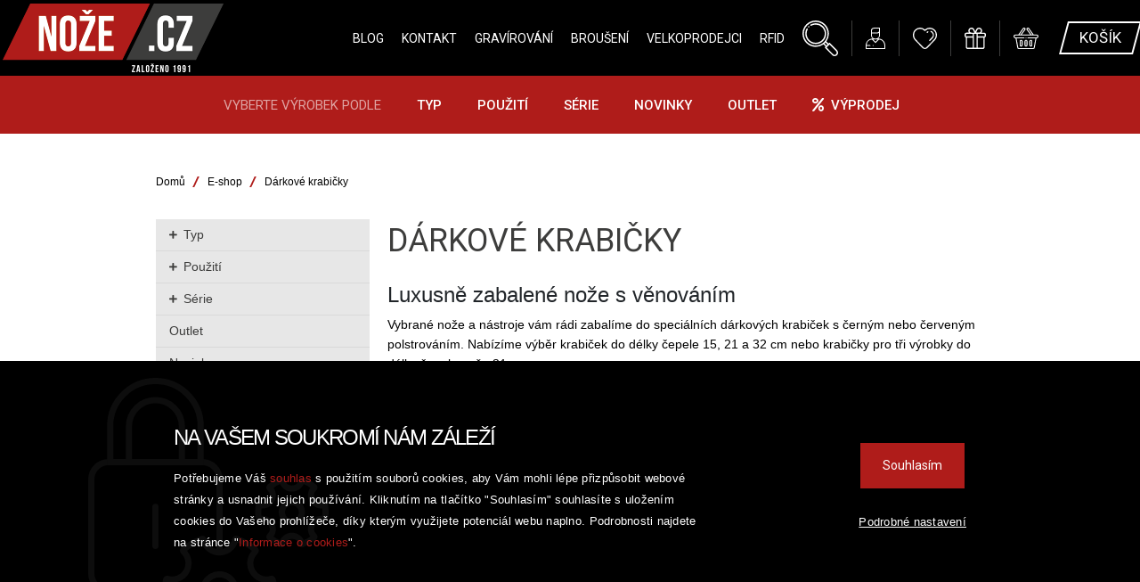

--- FILE ---
content_type: text/html; charset=utf-8
request_url: https://www.noze.cz/darkove-krabicky
body_size: 10436
content:
<!doctype html>
<html lang="cs">
	<head>
		<meta charset="utf-8">
		<meta name="viewport" content="width=device-width, initial-scale=1, shrink-to-fit=no">

		<title>Dárkové krabičky | Autorizovaný e-shop F. Dick</title>

		<meta name="description" content="Profesionální nože, nástroje, ocílky a brusky německé firmy F. Dick. Nakupujte přímo u autorizovaného prodejce!">
		<meta name="keywords" content="nože, Dick, kuchařské nože, řeznické nože, ocílky, brusky, ostřiče, kvalitní nože, luxusní nože, ostré nože, nože dick, německé nože, kvalitní nůž, F.Dick">
		<meta name="author" content="CloudSailor s.r.o.">
		<meta name="designer" content="CloudSailor s.r.o.">
		<meta name="robots" content="index, follow">
		<link rel="apple-touch-icon" sizes="57x57" href="/skins/noze/img/favicon/apple-icon-57x57.png">
		<link rel="apple-touch-icon" sizes="60x60" href="/skins/noze/img/favicon/apple-icon-60x60.png">
		<link rel="apple-touch-icon" sizes="72x72" href="/skins/noze/img/favicon/apple-icon-72x72.png">
		<link rel="apple-touch-icon" sizes="76x76" href="/skins/noze/img/favicon/apple-icon-76x76.png">
		<link rel="apple-touch-icon" sizes="114x114" href="/skins/noze/img/favicon/apple-icon-114x114.png">
		<link rel="apple-touch-icon" sizes="120x120" href="/skins/noze/img/favicon/apple-icon-120x120.png">
		<link rel="apple-touch-icon" sizes="144x144" href="/skins/noze/img/favicon/apple-icon-144x144.png">
		<link rel="apple-touch-icon" sizes="152x152" href="/skins/noze/img/favicon/apple-icon-152x152.png">
		<link rel="apple-touch-icon" sizes="180x180" href="/skins/noze/img/favicon/apple-icon-180x180.png">
		<link rel="icon" type="image/png" sizes="192x192"  href="/skins/noze/img/favicon/android-icon-192x192.png">
		<link rel="icon" type="image/png" sizes="32x32" href="/skins/noze/img/favicon/favicon-32x32.png">
		<link rel="icon" type="image/png" sizes="96x96" href="/skins/noze/img/favicon/favicon-96x96.png">
		<link rel="icon" type="image/png" sizes="16x16" href="/skins/noze/img/favicon/favicon-16x16.png">
		<link rel="manifest" href="/skins/noze/img/favicon/manifest.json">
		<meta name="msapplication-TileColor" content="#ffffff">
		<meta name="msapplication-TileImage" content="/skins/noze/img/favicon/ms-icon-144x144.png">
		<meta name="theme-color" content="#ffffff">

		<link href="https://fonts.googleapis.com/css?family=Roboto:100,100i,300,300i,400,400i,500,500i,700,700i,900,900i|Advent+Pro:100,200,300,400,500,600,700&amp;subset=latin-ext" rel="stylesheet">
		<link rel="stylesheet" href="https://use.fontawesome.com/releases/v5.5.0/css/all.css" integrity="sha384-B4dIYHKNBt8Bc12p+WXckhzcICo0wtJAoU8YZTY5qE0Id1GSseTk6S+L3BlXeVIU" crossorigin="anonymous">

		<meta name="facebook-domain-verification" content="y29alava2q4pwa8uwk4r9xtn4y46rz">

<link rel="stylesheet" type="text/css" href="/temp/static/cssloader-eb558e91e643.css?1767001733">

		<!--[if lt IE 9]>
		  <script src="https://oss.maxcdn.com/html5shiv/3.7.2/html5shiv.min.js"></script>
		  <script src="https://oss.maxcdn.com/respond/1.4.2/respond.min.js"></script>
		<![endif]-->

<script type="text/javascript" src="/temp/static/jsloader-0ff1b8dac3a4.js?1767001756"></script>

<script type="text/javascript">
    window.dataLayer = window.dataLayer || [];
    function gtag(){ dataLayer.push(arguments); }

    var analyticsStorage = false;
    var personalisedStorage = false;
    var adStorage = false;

    var cookieManage = CookieManage.createFromCookie();
    if (cookieManage !== null) {
        analyticsStorage = cookieManage.analyticType.accepted;
        personalisedStorage = cookieManage.personalisedType.accepted;
        adStorage = cookieManage.advertiseType.accepted === true;
    }

    gtag("consent", "default", {
        functionality_storage: 'granted',
        ad_storage: adStorage === true ? 'granted' : 'denied',
        analytics_storage: analyticsStorage === true ? 'granted' : 'denied',
        personalization_storage: personalisedStorage === true ? 'granted' : 'denied',
        ad_user_data: adStorage === true ? 'granted' : 'denied',
        ad_personalization: adStorage === true ? 'granted' : 'denied',
    });
</script>

<script async src="https://www.googletagmanager.com/gtag/js?id=UA-11257409-1"></script>
<script>
	gtag('js', new Date());

	gtag('config', 'UA-11257409-1');
	

	gtag('config', 'AW-1028376433');
</script>

<!-- Google Tag Manager -->
<script>(function(w,d,s,l,i){w[l]=w[l]||[];w[l].push({'gtm.start':
new Date().getTime(),event:'gtm.js'});var f=d.getElementsByTagName(s)[0],
j=d.createElement(s),dl=l!='dataLayer'?'&l='+l:'';j.async=true;j.src=
'https://www.googletagmanager.com/gtm.js?id='+i+dl;f.parentNode.insertBefore(j,f);
})(window,document,'script','dataLayer','GTM-5PG5ZJ9');</script>
<!-- End Google Tag Manager -->

<!-- Facebook Pixel Code -->
<script>
	!function(f,b,e,v,n,t,s)
			{if(f.fbq)return;n=f.fbq=function(){n.callMethod?
			n.callMethod.apply(n,arguments):n.queue.push(arguments)};
			if(!f._fbq)f._fbq=n;n.push=n;n.loaded=!0;n.version='2.0';
			n.queue=[];t=b.createElement(e);t.async=!0;
			t.src=v;s=b.getElementsByTagName(e)[0];
			s.parentNode.insertBefore(t,s)}(window,document,'script',
		'https://connect.facebook.net/en_US/fbevents.js');
	fbq('consent', personalisedStorage === true ? 'grant' : 'revoke');
	fbq('init', '316830639608076');
	fbq('track', 'PageView');
</script>
<noscript>
	<img height="1" width="1" src="https://www.facebook.com/tr?id=316830639608076&ev=PageView&noscript=1">
</noscript>
<!-- End Facebook Pixel Code -->

<script async src="https://scripts.luigisbox.com/LBX-288643.js"></script>
			<!-- Smartsupp Live Chat script -->
			<script type="text/javascript">
				var _smartsupp = _smartsupp || {};
				_smartsupp.key = '0d378dd54b3f4ca42e612f6c0d08df58ba09aabe';
				window.smartsupp||(function(d) {
					var s,c,o=smartsupp=function(){ o._.push(arguments)};o._=[];
					s=d.getElementsByTagName('script')[0];c=d.createElement('script');
					c.type='text/javascript';c.charset='utf-8';c.async=true;
					c.src='//www.smartsuppchat.com/loader.js?';s.parentNode.insertBefore(c,s);
				})(document);
			</script>

			<!-- Ecomail starts -->
			<script type="text/javascript">
				;(function(p,l,o,w,i,n,g){if(!p[i]){p.GlobalSnowplowNamespace=p.GlobalSnowplowNamespace||[];
				p.GlobalSnowplowNamespace.push(i);p[i]=function(){(p[i].q=p[i].q||[]).push(arguments)
				};p[i].q=p[i].q||[];n=l.createElement(o);g=l.getElementsByTagName(o)[0];n.async=1;
				n.src=w;g.parentNode.insertBefore(n,g)}}(window,document,"script","//d70shl7vidtft.cloudfront.net/ecmtr-2.4.2.js","ecotrack"));
				window.ecotrack('newTracker', 'cf', 'd2dpiwfhf3tz0r.cloudfront.net', { /* Initialise a tracker */
					appId: 'ors'
				});
			</script>
			<script type="text/javascript">
				window.ecotrack('setUserIdFromLocation', 'ecmid');
				
				window.ecotrack('trackPageView');
			</script>
			<!-- Ecomail stops -->
	</head>
	<body>
			<!-- Google Tag Manager (noscript) -->
			<noscript><iframe src="https://www.googletagmanager.com/ns.html?id=GTM-5PG5ZJ9" height="0" width="0" style="display:none;visibility:hidden"></iframe></noscript>
			<!-- End Google Tag Manager (noscript) -->


		<div class="web-wrap">
			<nav class="web-nav no-home no-cart">
				<a class="logo" href="/"><img src="/skins/noze/img/logo.png" alt="Nože.cz"></a>
				<ul class="nav-main">
					<li><a href="/sezona">Blog</a></li>
					<li><a href="/kontakt">Kontakt</a></li>
					<li><a href="/gravirovani-nozu">Gravírování</a></li>
					<li><a href="/brouseni-nozu">Broušení</a></li>
					<li><a href="/velkoobchod">Velkoprodejci</a></li>
					<li><a href="/rfid-system">RFID</a></li>
				</ul>
				<ul class="nav-tools">
					<li class="search"><a href=""><img class="svg" src="/skins/noze/img/search.svg" alt=""></a></li>
					<li class="user"><a href="/customer/login/"><img class="svg" src="/skins/noze/img/user.svg" alt=""><span>účet</span></a></li>
					<li class="favorite" id="snippet--favorite">
						
						<a href="/moje-oblibene">
							<img class="svg" src="/skins/noze/img/heart.svg" alt="">
						</a>
					</li>
					<li class="favorite" id="snippet--christmas">
						
						<a href="/muj-dopis-jeziskovi">
							<img class="svg" src="/skins/noze/img/darek_bily.svg" alt="">
						</a>
					</li>
					<li class="cart" id="snippet--cart">
						<a class="cart-open" href="/order/cart"><img class="svg" src="/skins/noze/img/cart.svg" alt=""></a>
						<a class="buy nav-button" href="/order/cart"><span>košík</span></a>
					</li>
				</ul>

				<div class="nav-bottom">

<div class="container-nav-bottom">
	<strong>Vyberte výrobek podle</strong>

	<ul>
		<li>
			
				<a href="/typ">Typ</a>
			<div class="megamenu">
				<div class="links">
					<ul>
						<li>
															<a href="/kucharske-noze">
										<span>Kuchařské nože</span>
								</a>
								<ul class="sub-sub-menu">
									<li><a title="Šéfkuchařské nože" href="/sefkucharske-noze">Šéfkuchařské nože</a></li>
									<li><a title="Víceúčelové univerzální nože" href="/viceucelove-noze">Víceúčelové nože</a></li>
									<li><a title="Santoku a další asijské nože" href="/santoku-a-dalsi-asijske-noze">Santoku a další asijské nože</a></li>
									<li><a title="Steakové nože na maso" href="/steakove-noze">Steakové nože</a></li>
									<li><a title="Speciální nože" href="/specialni-noze">Speciální nože</a></li>
									<li><a title="Vykosťovací nože" href="/vykostovaci-noze">Vykosťovací nože</a></li>
									<li><a title="Filetovací nože" href="/filetovaci-noze">Filetovací nože</a></li>
									<li><a title="Dranžírovací nože" href="/dranzirovaci-noze">Dranžírovací nože</a></li>
									<li><a title="Okrajovací nože - malé" href="/okrajovaci-noze">Okrajovací nože</a></li>
									<li><a title="Nářezové nože" href="/narezove-noze">Nářezové nože</a></li>
									<li><a title="Nože na pečivo - na chleba" href="/noze-na-pecivo">Nože na pečivo</a></li>
									<li><a title="Nože na ovoce a zeleninu" href="/noze-na-ovoce-a-zeleninu">Nože na ovoce a zeleninu</a></li>
								</ul>
						</li>
						<li>
															<a href="/reznicke-noze">
										<span>Řeznické nože</span>
								</a>
								<ul class="sub-sub-menu">
									<li><a title="Vykosťovací nože" href="/vykostovaci-noze-reznicke">Vykosťovací nože</a></li>
									<li><a title="Vykrvovací nože" href="/vykrvovaci-noze">Vykrvovací nože</a></li>
									<li><a title="Porcovací nože" href="/porcovaci-noze">Porcovací nože</a></li>
									<li><a title="Blokové nože" href="/blokove-noze">Blokové nože</a></li>
									<li><a title="Nože na stahování kůže" href="/noze-na-stahovani-kuze">Nože na stahování kůže</a></li>
									<li><a title="Filetovací nože" href="/filetovaci-noze-reznicke">Filetovací nože</a></li>
									<li><a title="Speciální nože řeznické" href="/specialni-noze-reznicke">Speciální nože</a></li>
								</ul>
						</li>
						<li>
															<a href="/kucharske-nastroje-a-pomucky">
										<span>Kuchařské nástroje a pomůcky</span>
								</a>
								<ul class="sub-sub-menu">
									<li><a title="Vidličky" href="/vidlicky">Vidličky</a></li>
									<li><a title="Prkénka" href="/prkenka">Prkénka</a></li>
									<li><a title="Obracecí lopatky" href="/obraceci-lopatky">Obracecí lopatky</a></li>
									<li><a title="Pinzety" href="/pinzety">Pinzety</a></li>
									<li><a title="Nůžky" href="/nuzky">Nůžky</a></li>
									<li><a title="Škrabky" href="/skrabky">Škrabky</a></li>
									<li><a title="Další pomocné nástroje" href="/dalsi-pomocne-nastroje">Další pomocné nástroje</a></li>
								</ul>
						</li>
						<li>
															<a href="/reznicke-nastroje-a-pomucky">
										<span>Řeznické nástroje a pomůcky</span>
								</a>
								<ul class="sub-sub-menu">
									<li><a title="Sekáče a sekáčky" href="/sekace-a-sekacky">Sekáče a sekáčky</a></li>
									<li><a title="Omračovací pistole" href="/omracovaci-pistole">Omračovací pistole</a></li>
									<li><a title="Vykosťovač žeber" href="/vykostovace-zeber">Vykosťovače žeber</a></li>
									<li><a title="Háky" href="/haky">Háky</a></li>
									<li><a title="Pily" href="/pily">Pily</a></li>
									<li><a title="Ochranné rukavice" href="/ochranne-rukavice">Ochranné rukavice</a></li>
									<li><a title="Toulce a držáky nožů" href="/toulce-a-drzaky-nozu">Toulce a držáky nožů</a></li>
									<li><a title="Další pomocné nástroje - řeznické" href="/dalsi-pomocne-nastroje-reznicke">Další pomocné nástroje</a></li>
								</ul>
						</li>
						<li>
															<a href="/doplnky-k-nozum">
										<span>Doplňky k nožům</span>
								</a>
								<ul class="sub-sub-menu">
									<li><a title="Stojany, bloky a magnetické lišty" href="/stojany-bloky-a-magneticke-listy">Stojany, bloky a magnetické lišty</a></li>
									<li><a title="Kufry, tašky a pouzdra" href="/kufry-tasky-a-pouzdra">Kufry, tašky a pouzdra</a></li>
									<li><a title="Krytky čepele" href="/krytky-cepele">Krytky čepele</a></li>
								</ul>
						</li>
						<li>
															<a href="/darkove-sady-a-produkty">
										<span>Dárkové sady a produkty</span>
								</a>
								<ul class="sub-sub-menu">
									<li><a title="S kuchařskými noži" href="/s-kucharskymi-nozi">S kuchařskými noži</a></li>
									<li><a title="S řeznickými noži" href="/s-reznickymi-nozi">S řeznickými noži</a></li>
									<li><a title="Poukazy" href="/darkove-poukazy">Poukazy</a></li>
									<li><a title="Dárkové předměty a oblečení" href="/darkove-predmety-a-obleceni">Dárkové předměty a oblečení</a></li>
									<li><a title="Tipy na dárky" href="/tipy-na-darky">Tipy na dárky</a></li>
								</ul>
						</li>
						<li>
															<a href="/ostatni">
										<span>Ostatní</span>
								</a>
								<ul class="sub-sub-menu">
									<li><a title="Cukrářské nástroje a pomůcky" href="/cukrarske-nastroje-a-pomucky">Cukrářské nástroje a pomůcky</a></li>
									<li><a title="Kopytní sortiment" href="/kopytni-sortiment">Kopytní sortiment</a></li>
									<li><a title="Dílenské nástroje" href="/dilenske-nastroje">Dílenské nástroje</a></li>
								</ul>
						</li>
						<li>
															<a href="/brouseni">
										<span>Broušení</span>
								</a>
								<ul class="sub-sub-menu">
									<li><a title="Brusné kameny" href="/brusne-kameny">Brusné kameny</a></li>
									<li><a title="Elektrické brusky" href="/elektricke-brusky">Elektrické brusky</a></li>
									<li><a title="Ocílky" href="/ocilky">Ocílky</a></li>
									<li><a title="Ostřiče" href="/ostrice">Ostřiče</a></li>
								</ul>
						</li>
					</ul>
				</div>
			</div>
		</li>
		<li>
			
				<a href="/pouziti-3">Použití</a>
			<div class="megamenu">
				<div class="links">
					<ul>
						<li>
															<a href="/maso"><span>Maso</span></a>
								<ul class="sub-sub-menu">
									<li><a href="/noze-na-maso" title="Nože">Nože</a></li>
									<li><a href="/vidlicky-na-maso" title="Vidličky">Vidličky</a></li>
									<li><a href="/nastroje-na-maso" title="Nástroje">Nástroje</a></li>
								</ul>
						</li>
						<li>
															<a href="/grilovani"><span>Grilování</span></a>
								<ul class="sub-sub-menu">
									<li><a href="/noze-na-grilovani" title="Nože">Nože</a></li>
									<li><a href="/nastroje-na-grilovani" title="Nástroje">Nástroje</a></li>
								</ul>
						</li>
						<li>
															<a href="/kure"><span>Kuře</span></a>
								<ul class="sub-sub-menu">
									<li><a href="/noze-na-kure" title="Nože">Nože</a></li>
									<li><a href="/nastroje-na-kure" title="Nástroje">Nástroje</a></li>
								</ul>
						</li>
						<li>
															<a href="/zabijacka"><span>Zabijačka</span></a>
								<ul class="sub-sub-menu">
									<li><a href="/noze-zabijacka" title="Nože">Nože</a></li>
									<li><a href="/ocilky-zabijacka" title="Ocilky">Ocilky</a></li>
									<li><a href="/nastroje-zabijacka" title="Nástroje">Nástroje</a></li>
									<li><a href="/pistole-zabijacka" title="Pistole">Pistole</a></li>
									<li><a href="/narazky-zabijacka" title="Narážky">Narážky</a></li>
								</ul>
						</li>
						<li>
															<a href="/ryby"><span>Ryby</span></a>
								<ul class="sub-sub-menu">
									<li><a href="/noze-na-ryby" title="Nože">Nože</a></li>
									<li><a href="/nastroje-na-ryby" title="Nástroje">Nástroje</a></li>
								</ul>
						</li>
						<li>
															<a href="/zelenina-a-ovoce"><span>Zelenina a ovoce</span></a>
								<ul class="sub-sub-menu">
									<li><a href="/noze-na-ovoce-a-zeleninu-2" title="Nože">Nože</a></li>
									<li><a href="/nastroje-na-ovoce-a-zeleninu" title="Nástroje">Nástroje</a></li>
								</ul>
						</li>
						<li>
															<a href="/sunka"><span>Šunka</span></a>
						</li>
						<li>
															<a href="/syr"><span>Sýr</span></a>
						</li>
						<li>
															<a href="/pecivo"><span>Pečivo</span></a>
						</li>
						<li>
															<a href="/cukrarina"><span>Cukrařina</span></a>
						</li>
						<li>
															<a href="/univerzalni"><span>Univerzální</span></a>
						</li>
						<li>
															<a href="/brouseni-2"><span>Broušení</span></a>
								<ul class="sub-sub-menu">
									<li><a href="/brouseni-do-domacnosti" title="Do domácnosti">Do domácnosti</a></li>
									<li><a href="/brouseni-reznicke" title="Řeznické">Řeznické</a></li>
									<li><a href="/brouseni-kucharske" title="Kuchařské">Kuchařské</a></li>
									<li><a href="/brouseni-do-provozoven" title="Do provozoven">Do provozoven</a></li>
								</ul>
						</li>
						<li>
															<a href="/darek"><span>Dárek</span></a>
								<ul class="sub-sub-menu">
									<li><a href="/noze-darek" title="Nože">Nože</a></li>
									<li><a href="/darkove-sady" title="Sady">Sady</a></li>
									<li><a href="/darkove-bloky-a-stojany" title="Bloky a stojany">Bloky a stojany</a></li>
									<li><a href="/darek-poukaz" title="Dárkový poukaz">Dárkový poukaz</a></li>
								</ul>
						</li>
						<li>
															<a href="/doplnek-do-domacnosti"><span>Doplněk do domácnosti</span></a>
						</li>
						<li>
															<a href="/ulozeni-a-transport-nozu"><span>Uložení a transport nožů</span></a>
								<ul class="sub-sub-menu">
									<li><a href="/rolopouzdra-a-sady" title="Rolopouzdra a sady">Rolopouzdra a sady</a></li>
									<li><a href="/pouzdra-na-noze" title="Pouzdra">Pouzdra</a></li>
									<li><a href="/tasky-na-noze" title="Tašky">Tašky</a></li>
									<li><a href="/kufry-na-noze" title="Kufry">Kufry</a></li>
									<li><a href="/krytky-cepele-na-noze" title="Krytky čepele">Krytky čepele</a></li>
									<li><a href="/bloky-a-stojany-na-noze" title="Bloky a stojany na nože">Bloky a stojany na nože</a></li>
									<li><a href="/magneticke-listy" title="Magnetické lišty">Magnetické lišty</a></li>
								</ul>
						</li>
						<li>
															<a href="/kopyta"><span>Koňská kopyta</span></a>
								<ul class="sub-sub-menu">
									<li><a href="/kopytni-noze" title="Kopytní nože">Kopytní nože</a></li>
									<li><a href="/rasple-a-rukojeti" title="Rašple a rukojeti">Rašple a rukojeti</a></li>
									<li><a href="/ocilky-a-brousky-na-konska-kopyta" title="Ocílky a brousky">Ocílky a brousky</a></li>
									<li><a href="/nastroje-pro-podkovare" title="Nástroje pro podkováře">Nástroje pro podkováře</a></li>
								</ul>
						</li>
					</ul>
				</div>
			</div>
		</li>
		<li>
			
				<a href="/serie">Série</a>
			<div class="megamenu">
				<div class="links">
					<ul>
						<li>
															<a href="/pinkspirit">
										<span>Pink Spirit</span>
								</a>
						</li>
						<li>
															<a href="/patriot">
										<span>PATRIOT</span>
								</a>
						</li>
						<li>
															<a href="/go-for-gold">
										<span>GO FOR GOLD</span>
								</a>
						</li>
						<li>
															<a href="/1778">
										<span>1778 - Jubilejní série</span>
								</a>
						</li>
						<li>
															<a href="/1905">
										<span>1905 - Exkluzivní série</span>
								</a>
						</li>
						<li>
															<a href="/1893">
										<span>1893 - Damašská série</span>
								</a>
						</li>
						<li>
															<a href="/premier-plus">
										<span>Premier Plus</span>
								</a>
						</li>
						<li>
															<a href="/red-spirit">
										<span>Red Spirit</span>
								</a>
						</li>
						<li>
															<a href="/active-cut">
										<span>ActiveCut</span>
								</a>
						</li>
						<li>
															<a href="/superior">
										<span>Superior</span>
								</a>
						</li>
						<li>
															<a href="/pro-dynamic">
										<span>ProDynamic</span>
								</a>
						</li>
						<li>
															<a href="/vivum">
										<span>Vivum</span>
								</a>
						</li>
						<li>
															<a href="/darknitro">
										<span>DarkNitro</span>
								</a>
						</li>
					</ul>
				</div>
			</div>
		</li>
		<li>
			
				<a href="/novinka">Novinky</a>
		</li>
		<li>
			
				<a href="/outlet">Outlet</a>
		</li>
		<li>
			
				<a href="/vyprodej"><i class="fas fa-percent"></i>Výprodej</a>
		</li>
	</ul>
</div>
					<a href="" class="nav-bottom-open"><img class="svg" src="/skins/noze/img/nav-down.svg"></a>
				</div>

			</nav>
			<a href="" class="close-mobile"></a>
			<div class="push-wrap">

				<div class="form-search">
					<form action="/darkove-krabicky" method="get" id="frm-searchForm">
						<input type="text" placeholder="zadejte hledaný výraz" autocomplete="off" name="question" id="frm-searchForm-question" required data-nette-rules='[{"op":":filled","msg":"This field is required."},{"op":":minLength","msg":"Hledaný řetězec musí mít alespoň 1 znak","arg":1}]'>
						<button type="submit" name="send" value=""></button>
					<input type="hidden" name="do" value="searchForm-submit"><!--[if IE]><input type=IEbug disabled style="display:none"><![endif]-->
</form>

				</div>

				<div class="mobile-wrap no-home no-cart">
					<a href="" class="open-mobile nav-button"><span><img class="svg" src="/skins/noze/img/hamburger.svg" alt=""><strong>Menu</strong></span></a>
					<a class="goBack" href="/">Zpět do eshopu</a>
					<a class="logo" href="/"><img src="/skins/noze/img/logo.png" alt="Nože.cz"></a>
					<ul class="nav-tools">
						<li class="search"><a href=""><img class="svg" src="/skins/noze/img/search.svg" alt=""></a></li>
						<li class="user"><a href="/customer/login/"><img class="svg" src="/skins/noze/img/user.svg" alt=""></a></li>
						<li class="favorite" id="snippet--favoriteMobile">
							
							<a href="/moje-oblibene">
								<img class="svg" src="/skins/noze/img/heart.svg" alt="">
							</a>
						</li>
						<li class="favorite" id="snippet--christmasMobile">
							
							<a href="/muj-dopis-jeziskovi">
								<img class="svg" src="/skins/noze/img/darek_bily.svg" alt="">
							</a>
						</li>

						<li class="cart" id="snippet--cartArea">
							<a class="cart-open" href="/order/cart"><img class="svg" src="/skins/noze/img/cart.svg" alt=""></a>
							<a class="buy nav-button" href="/order/cart"><span>košík</span></a>
						</li>
					</ul>
					<div class="nav-bottom">

<div class="container-nav-bottom">
	<strong>Vyberte výrobek podle</strong>

	<ul>
		<li>
			
				<a href="/typ">Typ</a>
			<div class="megamenu">
				<div class="links">
					<ul>
						<li>
															<a href="/kucharske-noze">
										<span>Kuchařské nože</span>
								</a>
								<ul class="sub-sub-menu">
									<li><a title="Šéfkuchařské nože" href="/sefkucharske-noze">Šéfkuchařské nože</a></li>
									<li><a title="Víceúčelové univerzální nože" href="/viceucelove-noze">Víceúčelové nože</a></li>
									<li><a title="Santoku a další asijské nože" href="/santoku-a-dalsi-asijske-noze">Santoku a další asijské nože</a></li>
									<li><a title="Steakové nože na maso" href="/steakove-noze">Steakové nože</a></li>
									<li><a title="Speciální nože" href="/specialni-noze">Speciální nože</a></li>
									<li><a title="Vykosťovací nože" href="/vykostovaci-noze">Vykosťovací nože</a></li>
									<li><a title="Filetovací nože" href="/filetovaci-noze">Filetovací nože</a></li>
									<li><a title="Dranžírovací nože" href="/dranzirovaci-noze">Dranžírovací nože</a></li>
									<li><a title="Okrajovací nože - malé" href="/okrajovaci-noze">Okrajovací nože</a></li>
									<li><a title="Nářezové nože" href="/narezove-noze">Nářezové nože</a></li>
									<li><a title="Nože na pečivo - na chleba" href="/noze-na-pecivo">Nože na pečivo</a></li>
									<li><a title="Nože na ovoce a zeleninu" href="/noze-na-ovoce-a-zeleninu">Nože na ovoce a zeleninu</a></li>
								</ul>
						</li>
						<li>
															<a href="/reznicke-noze">
										<span>Řeznické nože</span>
								</a>
								<ul class="sub-sub-menu">
									<li><a title="Vykosťovací nože" href="/vykostovaci-noze-reznicke">Vykosťovací nože</a></li>
									<li><a title="Vykrvovací nože" href="/vykrvovaci-noze">Vykrvovací nože</a></li>
									<li><a title="Porcovací nože" href="/porcovaci-noze">Porcovací nože</a></li>
									<li><a title="Blokové nože" href="/blokove-noze">Blokové nože</a></li>
									<li><a title="Nože na stahování kůže" href="/noze-na-stahovani-kuze">Nože na stahování kůže</a></li>
									<li><a title="Filetovací nože" href="/filetovaci-noze-reznicke">Filetovací nože</a></li>
									<li><a title="Speciální nože řeznické" href="/specialni-noze-reznicke">Speciální nože</a></li>
								</ul>
						</li>
						<li>
															<a href="/kucharske-nastroje-a-pomucky">
										<span>Kuchařské nástroje a pomůcky</span>
								</a>
								<ul class="sub-sub-menu">
									<li><a title="Vidličky" href="/vidlicky">Vidličky</a></li>
									<li><a title="Prkénka" href="/prkenka">Prkénka</a></li>
									<li><a title="Obracecí lopatky" href="/obraceci-lopatky">Obracecí lopatky</a></li>
									<li><a title="Pinzety" href="/pinzety">Pinzety</a></li>
									<li><a title="Nůžky" href="/nuzky">Nůžky</a></li>
									<li><a title="Škrabky" href="/skrabky">Škrabky</a></li>
									<li><a title="Další pomocné nástroje" href="/dalsi-pomocne-nastroje">Další pomocné nástroje</a></li>
								</ul>
						</li>
						<li>
															<a href="/reznicke-nastroje-a-pomucky">
										<span>Řeznické nástroje a pomůcky</span>
								</a>
								<ul class="sub-sub-menu">
									<li><a title="Sekáče a sekáčky" href="/sekace-a-sekacky">Sekáče a sekáčky</a></li>
									<li><a title="Omračovací pistole" href="/omracovaci-pistole">Omračovací pistole</a></li>
									<li><a title="Vykosťovač žeber" href="/vykostovace-zeber">Vykosťovače žeber</a></li>
									<li><a title="Háky" href="/haky">Háky</a></li>
									<li><a title="Pily" href="/pily">Pily</a></li>
									<li><a title="Ochranné rukavice" href="/ochranne-rukavice">Ochranné rukavice</a></li>
									<li><a title="Toulce a držáky nožů" href="/toulce-a-drzaky-nozu">Toulce a držáky nožů</a></li>
									<li><a title="Další pomocné nástroje - řeznické" href="/dalsi-pomocne-nastroje-reznicke">Další pomocné nástroje</a></li>
								</ul>
						</li>
						<li>
															<a href="/doplnky-k-nozum">
										<span>Doplňky k nožům</span>
								</a>
								<ul class="sub-sub-menu">
									<li><a title="Stojany, bloky a magnetické lišty" href="/stojany-bloky-a-magneticke-listy">Stojany, bloky a magnetické lišty</a></li>
									<li><a title="Kufry, tašky a pouzdra" href="/kufry-tasky-a-pouzdra">Kufry, tašky a pouzdra</a></li>
									<li><a title="Krytky čepele" href="/krytky-cepele">Krytky čepele</a></li>
								</ul>
						</li>
						<li>
															<a href="/darkove-sady-a-produkty">
										<span>Dárkové sady a produkty</span>
								</a>
								<ul class="sub-sub-menu">
									<li><a title="S kuchařskými noži" href="/s-kucharskymi-nozi">S kuchařskými noži</a></li>
									<li><a title="S řeznickými noži" href="/s-reznickymi-nozi">S řeznickými noži</a></li>
									<li><a title="Poukazy" href="/darkove-poukazy">Poukazy</a></li>
									<li><a title="Dárkové předměty a oblečení" href="/darkove-predmety-a-obleceni">Dárkové předměty a oblečení</a></li>
									<li><a title="Tipy na dárky" href="/tipy-na-darky">Tipy na dárky</a></li>
								</ul>
						</li>
						<li>
															<a href="/ostatni">
										<span>Ostatní</span>
								</a>
								<ul class="sub-sub-menu">
									<li><a title="Cukrářské nástroje a pomůcky" href="/cukrarske-nastroje-a-pomucky">Cukrářské nástroje a pomůcky</a></li>
									<li><a title="Kopytní sortiment" href="/kopytni-sortiment">Kopytní sortiment</a></li>
									<li><a title="Dílenské nástroje" href="/dilenske-nastroje">Dílenské nástroje</a></li>
								</ul>
						</li>
						<li>
															<a href="/brouseni">
										<span>Broušení</span>
								</a>
								<ul class="sub-sub-menu">
									<li><a title="Brusné kameny" href="/brusne-kameny">Brusné kameny</a></li>
									<li><a title="Elektrické brusky" href="/elektricke-brusky">Elektrické brusky</a></li>
									<li><a title="Ocílky" href="/ocilky">Ocílky</a></li>
									<li><a title="Ostřiče" href="/ostrice">Ostřiče</a></li>
								</ul>
						</li>
					</ul>
				</div>
			</div>
		</li>
		<li>
			
				<a href="/pouziti-3">Použití</a>
			<div class="megamenu">
				<div class="links">
					<ul>
						<li>
															<a href="/maso"><span>Maso</span></a>
								<ul class="sub-sub-menu">
									<li><a href="/noze-na-maso" title="Nože">Nože</a></li>
									<li><a href="/vidlicky-na-maso" title="Vidličky">Vidličky</a></li>
									<li><a href="/nastroje-na-maso" title="Nástroje">Nástroje</a></li>
								</ul>
						</li>
						<li>
															<a href="/grilovani"><span>Grilování</span></a>
								<ul class="sub-sub-menu">
									<li><a href="/noze-na-grilovani" title="Nože">Nože</a></li>
									<li><a href="/nastroje-na-grilovani" title="Nástroje">Nástroje</a></li>
								</ul>
						</li>
						<li>
															<a href="/kure"><span>Kuře</span></a>
								<ul class="sub-sub-menu">
									<li><a href="/noze-na-kure" title="Nože">Nože</a></li>
									<li><a href="/nastroje-na-kure" title="Nástroje">Nástroje</a></li>
								</ul>
						</li>
						<li>
															<a href="/zabijacka"><span>Zabijačka</span></a>
								<ul class="sub-sub-menu">
									<li><a href="/noze-zabijacka" title="Nože">Nože</a></li>
									<li><a href="/ocilky-zabijacka" title="Ocilky">Ocilky</a></li>
									<li><a href="/nastroje-zabijacka" title="Nástroje">Nástroje</a></li>
									<li><a href="/pistole-zabijacka" title="Pistole">Pistole</a></li>
									<li><a href="/narazky-zabijacka" title="Narážky">Narážky</a></li>
								</ul>
						</li>
						<li>
															<a href="/ryby"><span>Ryby</span></a>
								<ul class="sub-sub-menu">
									<li><a href="/noze-na-ryby" title="Nože">Nože</a></li>
									<li><a href="/nastroje-na-ryby" title="Nástroje">Nástroje</a></li>
								</ul>
						</li>
						<li>
															<a href="/zelenina-a-ovoce"><span>Zelenina a ovoce</span></a>
								<ul class="sub-sub-menu">
									<li><a href="/noze-na-ovoce-a-zeleninu-2" title="Nože">Nože</a></li>
									<li><a href="/nastroje-na-ovoce-a-zeleninu" title="Nástroje">Nástroje</a></li>
								</ul>
						</li>
						<li>
															<a href="/sunka"><span>Šunka</span></a>
						</li>
						<li>
															<a href="/syr"><span>Sýr</span></a>
						</li>
						<li>
															<a href="/pecivo"><span>Pečivo</span></a>
						</li>
						<li>
															<a href="/cukrarina"><span>Cukrařina</span></a>
						</li>
						<li>
															<a href="/univerzalni"><span>Univerzální</span></a>
						</li>
						<li>
															<a href="/brouseni-2"><span>Broušení</span></a>
								<ul class="sub-sub-menu">
									<li><a href="/brouseni-do-domacnosti" title="Do domácnosti">Do domácnosti</a></li>
									<li><a href="/brouseni-reznicke" title="Řeznické">Řeznické</a></li>
									<li><a href="/brouseni-kucharske" title="Kuchařské">Kuchařské</a></li>
									<li><a href="/brouseni-do-provozoven" title="Do provozoven">Do provozoven</a></li>
								</ul>
						</li>
						<li>
															<a href="/darek"><span>Dárek</span></a>
								<ul class="sub-sub-menu">
									<li><a href="/noze-darek" title="Nože">Nože</a></li>
									<li><a href="/darkove-sady" title="Sady">Sady</a></li>
									<li><a href="/darkove-bloky-a-stojany" title="Bloky a stojany">Bloky a stojany</a></li>
									<li><a href="/darek-poukaz" title="Dárkový poukaz">Dárkový poukaz</a></li>
								</ul>
						</li>
						<li>
															<a href="/doplnek-do-domacnosti"><span>Doplněk do domácnosti</span></a>
						</li>
						<li>
															<a href="/ulozeni-a-transport-nozu"><span>Uložení a transport nožů</span></a>
								<ul class="sub-sub-menu">
									<li><a href="/rolopouzdra-a-sady" title="Rolopouzdra a sady">Rolopouzdra a sady</a></li>
									<li><a href="/pouzdra-na-noze" title="Pouzdra">Pouzdra</a></li>
									<li><a href="/tasky-na-noze" title="Tašky">Tašky</a></li>
									<li><a href="/kufry-na-noze" title="Kufry">Kufry</a></li>
									<li><a href="/krytky-cepele-na-noze" title="Krytky čepele">Krytky čepele</a></li>
									<li><a href="/bloky-a-stojany-na-noze" title="Bloky a stojany na nože">Bloky a stojany na nože</a></li>
									<li><a href="/magneticke-listy" title="Magnetické lišty">Magnetické lišty</a></li>
								</ul>
						</li>
						<li>
															<a href="/kopyta"><span>Koňská kopyta</span></a>
								<ul class="sub-sub-menu">
									<li><a href="/kopytni-noze" title="Kopytní nože">Kopytní nože</a></li>
									<li><a href="/rasple-a-rukojeti" title="Rašple a rukojeti">Rašple a rukojeti</a></li>
									<li><a href="/ocilky-a-brousky-na-konska-kopyta" title="Ocílky a brousky">Ocílky a brousky</a></li>
									<li><a href="/nastroje-pro-podkovare" title="Nástroje pro podkováře">Nástroje pro podkováře</a></li>
								</ul>
						</li>
					</ul>
				</div>
			</div>
		</li>
		<li>
			
				<a href="/serie">Série</a>
			<div class="megamenu">
				<div class="links">
					<ul>
						<li>
															<a href="/pinkspirit">
										<span>Pink Spirit</span>
								</a>
						</li>
						<li>
															<a href="/patriot">
										<span>PATRIOT</span>
								</a>
						</li>
						<li>
															<a href="/go-for-gold">
										<span>GO FOR GOLD</span>
								</a>
						</li>
						<li>
															<a href="/1778">
										<span>1778 - Jubilejní série</span>
								</a>
						</li>
						<li>
															<a href="/1905">
										<span>1905 - Exkluzivní série</span>
								</a>
						</li>
						<li>
															<a href="/1893">
										<span>1893 - Damašská série</span>
								</a>
						</li>
						<li>
															<a href="/premier-plus">
										<span>Premier Plus</span>
								</a>
						</li>
						<li>
															<a href="/red-spirit">
										<span>Red Spirit</span>
								</a>
						</li>
						<li>
															<a href="/active-cut">
										<span>ActiveCut</span>
								</a>
						</li>
						<li>
															<a href="/superior">
										<span>Superior</span>
								</a>
						</li>
						<li>
															<a href="/pro-dynamic">
										<span>ProDynamic</span>
								</a>
						</li>
						<li>
															<a href="/vivum">
										<span>Vivum</span>
								</a>
						</li>
						<li>
															<a href="/darknitro">
										<span>DarkNitro</span>
								</a>
						</li>
					</ul>
				</div>
			</div>
		</li>
		<li>
			
				<a href="/novinka">Novinky</a>
		</li>
		<li>
			
				<a href="/outlet">Outlet</a>
		</li>
		<li>
			
				<a href="/vyprodej"><i class="fas fa-percent"></i>Výprodej</a>
		</li>
	</ul>
</div>
						<a href="" class="nav-bottom-open"><img class="svg" src="/skins/noze/img/nav-down.svg"></a>
					</div>

				</div>



<div class="container">
	<nav aria-label="breadcrumb">
<nav aria-label="breadcrumb">
	<ol class="breadcrumb">
			<li class="breadcrumb-item"><a href="/" title="Domů">Domů</a></li>
			<li class="breadcrumb-item"><a href="/valentyn-2" title="E-shop">E-shop</a></li>
			<li class="breadcrumb-item active"><a href="/darkove-krabicky" title="Dárkové krabičky">Dárkové krabičky</a></li>
	</ol>
</nav>
		<div id="snippet--flashes"></div>	</nav>


	<div class="category-wrap">

			<div class="category-head">
				<div class="category-h1">
					<h1 title="Dárkové krabičky">Dárkové krabičky</h1>
				</div>
				<div class="text">
					<h4>Luxusně zabalené nože s věnováním</h4>
<p>Vybrané nože a nástroje vám rádi zabalíme do speciálních dárkových krabiček s černým nebo červeným polstrováním. Nabízíme výběr krabiček do délky čepele 15, 21 a 32 cm nebo krabičky pro tři výrobky do délky čepele nože 21 cm.</p>
<p><img src="/data/filemanager-upload/kr_1.jpg" alt="kr_1" width="327" height="218"> <img src="/data/filemanager-upload/kr_2.jpg" alt="kr_2" width="327" height="218"> </p>
				</div>

			</div>

			<div class="category-filter">
				<div  id="fast-nav">

												<ul>



										</li>
										

									<li>
										<a href="/typ" title="TYP - Nože a příslušenství">
											<i class="fa fa-plus" style="font-size: 10px; margin-right: 3px; margin-bottom: 3px; vertical-align: middle;"></i>
											Typ
										</a>

										</li>
										

									<li>
										<a href="/pouziti-3" title="Použití">
											<i class="fa fa-plus" style="font-size: 10px; margin-right: 3px; margin-bottom: 3px; vertical-align: middle;"></i>
											Použití
										</a>

										</li>
										

									<li>
										<a href="/serie" title="Série">
											<i class="fa fa-plus" style="font-size: 10px; margin-right: 3px; margin-bottom: 3px; vertical-align: middle;"></i>
											Série
										</a>

										</li>
										

									<li>
										<a href="/outlet" title="Outlet">
											Outlet
										</a>

										</li>
										

									<li>
										<a href="/novinka" title="Novinka">
											Novinka
										</a>

										</li>
										

									<li class="active">
										<a href="/darkove-krabicky" title="Dárkové krabičky">
											Dárkové krabičky
										</a>

										</li>
										

									<li>
										<a href="/gril" title="Grilování">
											<i class="fas fa-utensils"></i> Grilování
										</a>

										</li>
										

									<li>
										<a href="/vyprodej" title="Výprodej">
											<i class="fas fa-percent"></i>Výprodej
										</a>

										</li>
										

									<li>
										<a href="/kozene-produkty" title="Kožené produkty">
											Kožené produkty
										</a>

										</li>
										

									<li>
										<a href="/outdoor" title="Outdoor">
											Outdoor
										</a>

										</li>
										

									<li>
										<a href="/pro-rezniky" title="Pro řezníky">
											Pro řezníky
										</a>

										</li>
										

									<li>
										<a href="/pro-myslivce" title="Pro myslivce">
											<i class="fa-solid fa-deer"></i> Pro myslivce
										</a>
									</li>
									
								</ul>

				</div>

<div id="snippet--eshopGridFilter">
<form action="/darkove-krabicky" method="post" id="filter-form">
	


<input type="hidden" name="redrawControls" value=""><input type="hidden" name="_do" value="eshopGrid-filter-filterForm-submit"><!--[if IE]><input type=IEbug disabled style="display:none"><![endif]-->
</form>

</div>			</div>


		<div class="category-content">

			<div class="sort-wrap">
				<div id="snippet--eshopGridSorter"><ul class="secondary-tabs">
	<li class="active">
		<a title="Dle oblíbenosti" class="btn btn-outline-secondary" href="/darkove-krabicky?do=eshopGrid-sorter"><span>Dle oblíbenosti</span></a>
	</li>
	<li>
		<a title="Novinky" class="btn btn-outline-secondary" href="/darkove-krabicky?do=eshopGrid-sorter&amp;f-s=news"><span>Novinky</span></a>
	</li>
	<li>
		<a title="Nejlevnější" class="btn btn-outline-secondary" href="/darkove-krabicky?do=eshopGrid-sorter&amp;f-s=nejlevnejsi"><span>Nejlevnější</span></a>
	</li>
	<li>
		<a title="Nejdražší" class="btn btn-outline-secondary" href="/darkove-krabicky?do=eshopGrid-sorter&amp;f-s=nejdrazsi"><span>Nejdražší</span></a>
	</li>
</ul>
</div>			</div>
<div id="snippet--eshopGridGrid">
	<div class="product-list product-grid vypis disable-push-state">







<div class="product-mini" data-gtag-impression="{&quot;item_name&quot;:&quot;Dárková krabička (15, 21, 32 cm)&quot;,&quot;item_id&quot;:&quot;1731&quot;,&quot;price&quot;:&quot;351&quot;,&quot;item_category&quot;:&quot;Tipy na dárky&quot;,&quot;quantity&quot;:1,&quot;item_brand&quot;:&quot;F. Dick&quot;,&quot;item_category2&quot;:&quot;E-shop&quot;,&quot;item_list_name&quot;:&quot;category&quot;,&quot;item_list_id&quot;:&quot;category&quot;,&quot;index&quot;:1}" data-product-id="1731">
	<div class="tags">
		<span class="tag" style="border-color: #b32727;color: #0f0f0f;">Dárková krabička</span>
	</div>
	<span class="thumb">
		<img src="/temp/img/f1/e0/1d/darkova-krabicka-15-21-32-cm-w236-h106-e-f1e01d5653606130bfc2279dab991380.jpg" alt="Dárková krabička (15, 21, 32 cm)" data-original="/temp/img/f1/e0/1d/darkova-krabicka-15-21-32-cm-w236-h106-e-f1e01d5653606130bfc2279dab991380.jpg" data-hover="/temp/img/f4/4e/69/darkova-krabicka-15-21-32-cm-w236-h106-e-f44e69be0ce6712309d017b638d21f98.jpg">
	</span>
	<h2><a href="/darkova-krabicka-15-21-32-cm" data-gtag="{&quot;event&quot;:&quot;select_item&quot;,&quot;ecommerce&quot;:{&quot;items&quot;:[{&quot;item_name&quot;:&quot;Dárková krabička (15, 21, 32 cm)&quot;,&quot;item_id&quot;:&quot;1731&quot;,&quot;price&quot;:&quot;351&quot;,&quot;item_category&quot;:&quot;Tipy na dárky&quot;,&quot;quantity&quot;:1,&quot;item_brand&quot;:&quot;F. Dick&quot;,&quot;item_category2&quot;:&quot;E-shop&quot;,&quot;item_list_name&quot;:&quot;category&quot;,&quot;item_list_id&quot;:&quot;category&quot;,&quot;index&quot;:1}]}}">Dárková krabička (15, 21, 32 cm)</a></h2>


	<div class="colors">








					<button
						type="button"
						class="color-circle"
						title="Dárková krabička 15 cm černá 15 cm, černá"
						data-redirect="https://www.noze.cz/darkova-krabicka-15-cm-cerna"
						data-image="/temp/img/6d/d2/28/darkova-krabicka-15-21-32-cm-w236-h106-6dd228c8c6bb19f73994e6e3b612ca12.jpg"
						data-on-stock-class="in-stock"
						data-on-stock-text="skladem"
						data-price-vat-from="od 351 Kč"
						data-common-price-vat="351 Kč"
						data-show-common-price="0" style="background-color: #000000">
					</button>






					<button
						type="button"
						class="color-circle"
						title="Dárková krabička 15 cm červená 15 cm, červená"
						data-redirect="https://www.noze.cz/darkova-krabicka-15-cm-cervena"
						data-image="/temp/img/33/e8/7e/darkova-krabicka-15-21-32-cm-w236-h106-33e87e578a9281e2c79d0c1d09247fd9.jpg"
						data-on-stock-class="in-stock"
						data-on-stock-text="skladem"
						data-price-vat-from="od 351 Kč"
						data-common-price-vat="351 Kč"
						data-show-common-price="0" style="background-color: #FF0000">
					</button>
	</div>
	<div class="stock-status in-stock">skladem</div>
	<strong class="price">
		<small class="price-common" style="display: none">351 Kč</small>
		<span class="price-vat">od 351 Kč</span>
	</strong>
	<div class="buttons">
		<button type="button" data-link="/darkova-krabicka-15-21-32-cm?a=preview" class="btn btn-danger preview">Koupit rychle</button>
		<a href="/darkova-krabicka-15-21-32-cm" data-gtag="{&quot;event&quot;:&quot;select_item&quot;,&quot;ecommerce&quot;:{&quot;items&quot;:[{&quot;item_name&quot;:&quot;Dárková krabička (15, 21, 32 cm)&quot;,&quot;item_id&quot;:&quot;1731&quot;,&quot;price&quot;:&quot;351&quot;,&quot;item_category&quot;:&quot;Tipy na dárky&quot;,&quot;quantity&quot;:1,&quot;item_brand&quot;:&quot;F. Dick&quot;,&quot;item_category2&quot;:&quot;E-shop&quot;,&quot;item_list_name&quot;:&quot;category&quot;,&quot;item_list_id&quot;:&quot;category&quot;,&quot;index&quot;:1}]}}" class="btn btn-dark">Detail</a>
	</div>
	<div class="product-mini__action">
		<a data-link="/darkove-krabicky?do=addToProductList" data-id="1731" data-code="FAVORITE" class="product-fav"></a>
		<a data-link="/darkove-krabicky?do=addToProductList" data-id="1731" data-code="BABY-JESUS" class="product-christmas"></a>
	</div>
</div>







<div class="product-mini" data-gtag-impression="{&quot;item_name&quot;:&quot;Dárková krabička na 3 výrobky do délky 21 cm - černá&quot;,&quot;item_id&quot;:&quot;1738&quot;,&quot;price&quot;:&quot;574&quot;,&quot;item_category&quot;:&quot;Dárkové krabičky&quot;,&quot;quantity&quot;:1,&quot;item_brand&quot;:&quot;F. Dick&quot;,&quot;item_category2&quot;:&quot;E-shop&quot;,&quot;item_list_name&quot;:&quot;category&quot;,&quot;item_list_id&quot;:&quot;category&quot;,&quot;index&quot;:2}" data-product-id="1738">
	<div class="tags">
		<span class="tag" style="border-color: #b32727;color: #0f0f0f;">Dárková krabička</span>
	</div>
	<span class="thumb">
		<img src="/temp/img/bc/6e/48/darkova-krabicka-na-3-vyrobky-do-delky-21-cm-cerna-w236-h106-e-bc6e48c4ee0d645e7b17ca26a931a3e0.jpg" alt="Dárková krabička na 3 výrobky do délky 21 cm - černá" data-original="/temp/img/bc/6e/48/darkova-krabicka-na-3-vyrobky-do-delky-21-cm-cerna-w236-h106-e-bc6e48c4ee0d645e7b17ca26a931a3e0.jpg" data-hover="/temp/img/09/28/2f/darkova-krabicka-na-3-vyrobky-do-delky-21-cm-cerna-w236-h106-e-09282fb0cd78c86ce079b2deb33cb7c8.jpg">
	</span>
	<h2><a href="/darkova-krabicka-3-vyrobky-21-cm" data-gtag="{&quot;event&quot;:&quot;select_item&quot;,&quot;ecommerce&quot;:{&quot;items&quot;:[{&quot;item_name&quot;:&quot;Dárková krabička na 3 výrobky do délky 21 cm - černá&quot;,&quot;item_id&quot;:&quot;1738&quot;,&quot;price&quot;:&quot;574&quot;,&quot;item_category&quot;:&quot;Dárkové krabičky&quot;,&quot;quantity&quot;:1,&quot;item_brand&quot;:&quot;F. Dick&quot;,&quot;item_category2&quot;:&quot;E-shop&quot;,&quot;item_list_name&quot;:&quot;category&quot;,&quot;item_list_id&quot;:&quot;category&quot;,&quot;index&quot;:2}]}}">Dárková krabička na 3 výrobky do délky 21 cm - černá</a></h2>


	<div class="colors">






					<button
						type="button"
						class="color-circle"
						title="Dárková krabička 3 výrobky 21 cm černá černá"
						data-redirect="https://www.noze.cz/darkova-krabicka-3-vyrobky-21-cm-cerna"
						data-image="/temp/img/e1/15/ce/darkova-krabicka-na-3-vyrobky-do-delky-21-cm-cerna-w236-h106-e115cefff20f0852b19462491f136bb0.jpg"
						data-on-stock-class="in-stock"
						data-on-stock-text="skladem"
						data-price-vat-from="od 574 Kč"
						data-common-price-vat="574 Kč"
						data-show-common-price="0" style="background-color: #000000">
					</button>
	</div>
	<div class="stock-status in-stock">skladem</div>
	<strong class="price">
		<small class="price-common" style="display: none">574 Kč</small>
		<span class="price-vat"> 574 Kč</span>
	</strong>
	<div class="buttons">
		<button type="button" data-link="/darkova-krabicka-3-vyrobky-21-cm?a=preview" class="btn btn-danger preview">Koupit rychle</button>
		<a href="/darkova-krabicka-3-vyrobky-21-cm" data-gtag="{&quot;event&quot;:&quot;select_item&quot;,&quot;ecommerce&quot;:{&quot;items&quot;:[{&quot;item_name&quot;:&quot;Dárková krabička na 3 výrobky do délky 21 cm - černá&quot;,&quot;item_id&quot;:&quot;1738&quot;,&quot;price&quot;:&quot;574&quot;,&quot;item_category&quot;:&quot;Dárkové krabičky&quot;,&quot;quantity&quot;:1,&quot;item_brand&quot;:&quot;F. Dick&quot;,&quot;item_category2&quot;:&quot;E-shop&quot;,&quot;item_list_name&quot;:&quot;category&quot;,&quot;item_list_id&quot;:&quot;category&quot;,&quot;index&quot;:2}]}}" class="btn btn-dark">Detail</a>
	</div>
	<div class="product-mini__action">
		<a data-link="/darkove-krabicky?do=addToProductList" data-id="1738" data-code="FAVORITE" class="product-fav"></a>
		<a data-link="/darkove-krabicky?do=addToProductList" data-id="1738" data-code="BABY-JESUS" class="product-christmas"></a>
	</div>
</div>
	</div>

</div><div id="snippet--eshopGridPaginator"></div>		</div>
	</div>
</div>


				<footer>
						<div class="footer-follow">
							<div class="container">
								<div class="subscribe">
									<h5>Uveďte váš e-mail</h5>
									<small>A získejte přehled o akcích a novinkách</small>

									<form action="/darkove-krabicky" method="post" id="frm-newsletterRegistrationForm">
										
										<input type="email" value="" placeholder="Váš e-mail" name="email" maxlength="255" id="frm-newsletterRegistrationForm-email" required data-nette-rules='[{"op":":filled","msg":"Vyplňte, prosím, e-mail"},{"op":":maxLength","msg":"Please enter no more than 255 characters to the field Váš e-mail.","arg":255},{"op":":email","msg":"Zadejte, prosím, e-mail ve správném tvaru."}]'>

										<div class="captcha-question-container">
											<label for="frm-newsletterRegistrationForm-captchaQuestion">Jaký je aktuální rok?</label>
											<input type="text" name="captchaQuestion" placeholder="Jaký je aktuální rok?" class="form-control form-captcha-question" id="frm-newsletterRegistrationForm-captchaQuestion">
										</div>

										<button type="submit" class="btn btn-warning" name="signUp" value="Přihlásit se">Přihlásit se</button>
									<input type="hidden" name="formToken" value=""><input type="hidden" name="_do" value="newsletterRegistrationForm-submit"></form>

								</div>
								<div class="follow">
									<h5>Sledujte nás</h5>
									<small>Na sociálních sítích</small>

									<div class="links">
										<a href="https://www.facebook.com/pages/No%C5%BEecz/127900697256734" title="Facebook" target="_blank"><i class="fab fa-facebook-f"></i></a>
										<a href="https://www.instagram.com/noze_cz_dick/" title="Instagram" target="_blank"><i class="fab fa-instagram"></i></a>
										<a href="https://www.youtube.com/channel/UCRuoeon7CDTM-1Uxp25HZZg" title="YouTube" target="_blank"><i class="fab fa-youtube"></i></a>
										<a href="https://cz.pinterest.com/nozedick/" title="Pinterest" target="_blank"><i class="fab fa-pinterest-p"></i></a>
									</div>
								</div>
							</div>
						</div>
					<div class="footer-contact">
						<div class="container">
							<div class="column">
								<h5>Kontaktujte nás</h5>
								<address>
									<strong><span class="ico ico-phone"></span><a href="tel:+420235300755">+420 235 300 755</a></strong>
									<small><span class="ico ico-envelope"></span><a href="mailto:info@noze.cz">info@noze.cz</a></small>
									<small><span class="ico ico-pin"></span>Zbuzanská 960 <br>161 00 Praha 6</small>
								</address>
							</div>
							<div class="column">
								<h5><a href="" title="Jsme tu pro vás">Jsme tu pro vás</a></h5>
								<ul>
									<li>
										<a href="/doprava-a-platba" title="Platba a dodávka">Platba a dodávka</a>
									</li>
									<li>
										<a href="/vraceni-zbozi" title="Vrácení zboží">Vrácení zboží</a>
									</li>
									<li>
										<a href="/obchodni-podminky" title="Obchodní podmínky">Obchodní podmínky</a>
									</li>
									<li>
										<a href="/podminky-ochrany-osobnich-udaju" title="Ochrana osobních údajů">Ochrana osobních údajů</a>
									</li>
									<li>
										<a href="/reklamacni-rad" title="Reklamace">Reklamace</a>
									</li>
								</ul>
							</div>
							<div class="column">
								<h5><a href="" title="O nás">O nás</a></h5>
								<ul>
									<li>
										<a href="/proc-dick" title="Proč si vybrat Dick">Proč si vybrat Dick</a>
									</li>
									<li>
										<a href="/kontakt" title="O společnosti">O společnosti</a>
									</li>
									<li>
										<a href="/kontakt" title="Kontakt">Kontakt</a>
									</li>
								</ul>
							</div>
						</div>
					</div>
					<div class="footer-copy">
						<div class="container">
							<div class="copy-wrap">
								<span>Copyright © 2026, ORS spol. s r.o.</span>
								<span>Powered by <a href="https://www.cloudsailor.eu/" target="_blank">CloudSailor</a></span>
							</div>
						</div>
					</div>
				</footer>
			</div>
		</div>

		<div class="modal fade" id="modal-preview" tabindex="-1" role="dialog" data-text="Načítám rychlý náhled...">
			<div class="modal-dialog" role="document">
				<div class="modal-content"></div>
			</div>
		</div>
		<div id="image-preview"></div>

		<div class="cookies-panel">
			<div class="cookies-panel__container">
				<div class="cookies-panel__text">
					<strong>Na vašem soukromí nám záleží</strong>
					<div class="cookies-panel__text__overflow">
<p>
	Potřebujeme Váš <a href="/default/privacy/">souhlas</a> s použitím souborů cookies, aby Vám mohli lépe přizpůsobit webové stránky a usnadnit jejich používání. Kliknutím na tlačítko "Souhlasím" souhlasíte s uložením cookies do Vašeho prohlížeče, díky kterým využijete potenciál webu naplno. Podrobnosti najdete na stránce "<a href="/default/privacy/">Informace o cookies</a>".<br><br>
</p>					</div>
				</div>
				<div class="cookies-panel__action">
					<a href="" class="btn btn-danger btn-lg" id="cookie-accept-all" style="padding: 15px 25px; height: unset; line-height: unset;">Souhlasím</a>
					<a class="cookies-panel__action__more" href="/default/privacy/">Podrobné nastavení</a>
				</div>
			</div>
		</div>

			<script type="text/javascript">var nozeOptions = {"zasilkovna":{"apiKey":"1b8e32777cf09996"}};</script>




<script type="text/javascript" src="/temp/static/jsloader-0211a9cb4622.js?1767001733"></script>

<script type="text/javascript" src="https://c.seznam.cz/js/rc.js"></script>
<script>
    window.sznIVA.IS.updateIdentities({
        eid: null
    });

    var retargetingConf = {
        rtgId: 39014,
        consent: personalisedStorage === true ? 1 : 0
    };
    window.rc.retargetingHit(retargetingConf);
</script>
			<script type="text/javascript" src="/skins/noze/js/imageWithDescription.js"></script>



<div id="snippet--analyticScripts"><script>
  window.ecotrack('trackUnstructEvent', {
	schema: '',
	data: {
	  action: 'Basket',
	  products: []
	}
  });
</script>
</div>	</body>
</html>


--- FILE ---
content_type: image/svg+xml
request_url: https://www.noze.cz/skins/noze/img/pin.svg
body_size: 460
content:
<svg xmlns="http://www.w3.org/2000/svg" viewBox="0 0 256 356"><title>pin</title><path d="M176,208a8,8,0,1,0,8,8,8,8,0,0,0-8-8" style="fill:#af1e1e"/><path d="M206.52,240l26.14-38.28A128,128,0,1,0,0,128a127.21,127.21,0,0,0,23.35,73.72L49.48,240l68.83,100.8,9.62,15.2,9.76-15.2ZM36.46,192.55A112,112,0,1,1,240,128a111.32,111.32,0,0,1-20.45,64.55l-.07.1L128,326.61l-91.47-134-.07-.1" style="fill:#af1e1e"/><path d="M160.23,234.18a8,8,0,0,0-11,2.5l-28,44.39a8,8,0,0,0,13.54,8.53l28-44.39a8,8,0,0,0-2.5-11" style="fill:#af1e1e"/></svg>